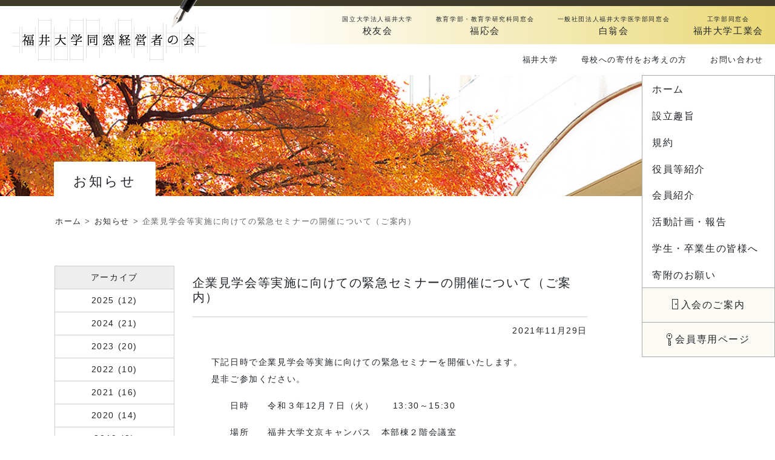

--- FILE ---
content_type: text/html; charset=UTF-8
request_url: https://dkeiei.ad.u-fukui.ac.jp/topics/2640/
body_size: 22715
content:
<!DOCTYPE html>
<html lang="ja">
<head>
	<title>福井大学同窓経営者の会</title>
  <meta charset="UTF-8" />
  <meta name="viewport" content="width=device-width, initial-scale=1.0">
  <meta name="description" content="" />
  <link rel="shortcut icon" href="https://dkeiei.ad.u-fukui.ac.jp/wp/wp-content/themes/dkeiei/favicon.ico" />
  <link href="//maxcdn.bootstrapcdn.com/bootstrap/4.0.0/css/bootstrap.min.css" rel="stylesheet">
	<link href="//use.fontawesome.com/releases/v5.2.0/css/all.css" rel="stylesheet">
  <link href="https://dkeiei.ad.u-fukui.ac.jp/wp/wp-content/themes/dkeiei/style.css?1746146980" rel="stylesheet" />

  <!-- Global site tag (gtag.js) - Google Analytics -->
  <script async src=""https://www.googletagmanager.com/gtag/js?id=G-1EZ64VYBMF""></script>
  <script>
    window.dataLayer = window.dataLayer || [];
    function gtag(){dataLayer.push(arguments);}
    gtag('js', new Date());
    gtag('config', 'G-1EZ64VYBMF');
  </script>

  <script async src="https://www.googletagmanager.com/gtag/js?id=UA-52120959-9"></script>
  <script>
    window.dataLayer = window.dataLayer || [];
    function gtag(){dataLayer.push(arguments);}
    gtag('js', new Date());
    gtag('config', 'UA-52120959-9');
  </script>
  <title>企業見学会等実施に向けての緊急セミナーの開催について（ご案内） &#8211; 福井大学同窓経営者の会</title>
<meta name='robots' content='max-image-preview:large' />
<link rel='dns-prefetch' href='//s.w.org' />
<link rel='stylesheet' id='wp-block-library-css'  href='https://dkeiei.ad.u-fukui.ac.jp/wp/wp-includes/css/dist/block-library/style.min.css?ver=ae3734760093b2251f9e2a79dadbb152' type='text/css' media='all' />
<style id='global-styles-inline-css' type='text/css'>
body{--wp--preset--color--black: #000000;--wp--preset--color--cyan-bluish-gray: #abb8c3;--wp--preset--color--white: #ffffff;--wp--preset--color--pale-pink: #f78da7;--wp--preset--color--vivid-red: #cf2e2e;--wp--preset--color--luminous-vivid-orange: #ff6900;--wp--preset--color--luminous-vivid-amber: #fcb900;--wp--preset--color--light-green-cyan: #7bdcb5;--wp--preset--color--vivid-green-cyan: #00d084;--wp--preset--color--pale-cyan-blue: #8ed1fc;--wp--preset--color--vivid-cyan-blue: #0693e3;--wp--preset--color--vivid-purple: #9b51e0;--wp--preset--gradient--vivid-cyan-blue-to-vivid-purple: linear-gradient(135deg,rgba(6,147,227,1) 0%,rgb(155,81,224) 100%);--wp--preset--gradient--light-green-cyan-to-vivid-green-cyan: linear-gradient(135deg,rgb(122,220,180) 0%,rgb(0,208,130) 100%);--wp--preset--gradient--luminous-vivid-amber-to-luminous-vivid-orange: linear-gradient(135deg,rgba(252,185,0,1) 0%,rgba(255,105,0,1) 100%);--wp--preset--gradient--luminous-vivid-orange-to-vivid-red: linear-gradient(135deg,rgba(255,105,0,1) 0%,rgb(207,46,46) 100%);--wp--preset--gradient--very-light-gray-to-cyan-bluish-gray: linear-gradient(135deg,rgb(238,238,238) 0%,rgb(169,184,195) 100%);--wp--preset--gradient--cool-to-warm-spectrum: linear-gradient(135deg,rgb(74,234,220) 0%,rgb(151,120,209) 20%,rgb(207,42,186) 40%,rgb(238,44,130) 60%,rgb(251,105,98) 80%,rgb(254,248,76) 100%);--wp--preset--gradient--blush-light-purple: linear-gradient(135deg,rgb(255,206,236) 0%,rgb(152,150,240) 100%);--wp--preset--gradient--blush-bordeaux: linear-gradient(135deg,rgb(254,205,165) 0%,rgb(254,45,45) 50%,rgb(107,0,62) 100%);--wp--preset--gradient--luminous-dusk: linear-gradient(135deg,rgb(255,203,112) 0%,rgb(199,81,192) 50%,rgb(65,88,208) 100%);--wp--preset--gradient--pale-ocean: linear-gradient(135deg,rgb(255,245,203) 0%,rgb(182,227,212) 50%,rgb(51,167,181) 100%);--wp--preset--gradient--electric-grass: linear-gradient(135deg,rgb(202,248,128) 0%,rgb(113,206,126) 100%);--wp--preset--gradient--midnight: linear-gradient(135deg,rgb(2,3,129) 0%,rgb(40,116,252) 100%);--wp--preset--duotone--dark-grayscale: url('#wp-duotone-dark-grayscale');--wp--preset--duotone--grayscale: url('#wp-duotone-grayscale');--wp--preset--duotone--purple-yellow: url('#wp-duotone-purple-yellow');--wp--preset--duotone--blue-red: url('#wp-duotone-blue-red');--wp--preset--duotone--midnight: url('#wp-duotone-midnight');--wp--preset--duotone--magenta-yellow: url('#wp-duotone-magenta-yellow');--wp--preset--duotone--purple-green: url('#wp-duotone-purple-green');--wp--preset--duotone--blue-orange: url('#wp-duotone-blue-orange');--wp--preset--font-size--small: 13px;--wp--preset--font-size--medium: 20px;--wp--preset--font-size--large: 36px;--wp--preset--font-size--x-large: 42px;}.has-black-color{color: var(--wp--preset--color--black) !important;}.has-cyan-bluish-gray-color{color: var(--wp--preset--color--cyan-bluish-gray) !important;}.has-white-color{color: var(--wp--preset--color--white) !important;}.has-pale-pink-color{color: var(--wp--preset--color--pale-pink) !important;}.has-vivid-red-color{color: var(--wp--preset--color--vivid-red) !important;}.has-luminous-vivid-orange-color{color: var(--wp--preset--color--luminous-vivid-orange) !important;}.has-luminous-vivid-amber-color{color: var(--wp--preset--color--luminous-vivid-amber) !important;}.has-light-green-cyan-color{color: var(--wp--preset--color--light-green-cyan) !important;}.has-vivid-green-cyan-color{color: var(--wp--preset--color--vivid-green-cyan) !important;}.has-pale-cyan-blue-color{color: var(--wp--preset--color--pale-cyan-blue) !important;}.has-vivid-cyan-blue-color{color: var(--wp--preset--color--vivid-cyan-blue) !important;}.has-vivid-purple-color{color: var(--wp--preset--color--vivid-purple) !important;}.has-black-background-color{background-color: var(--wp--preset--color--black) !important;}.has-cyan-bluish-gray-background-color{background-color: var(--wp--preset--color--cyan-bluish-gray) !important;}.has-white-background-color{background-color: var(--wp--preset--color--white) !important;}.has-pale-pink-background-color{background-color: var(--wp--preset--color--pale-pink) !important;}.has-vivid-red-background-color{background-color: var(--wp--preset--color--vivid-red) !important;}.has-luminous-vivid-orange-background-color{background-color: var(--wp--preset--color--luminous-vivid-orange) !important;}.has-luminous-vivid-amber-background-color{background-color: var(--wp--preset--color--luminous-vivid-amber) !important;}.has-light-green-cyan-background-color{background-color: var(--wp--preset--color--light-green-cyan) !important;}.has-vivid-green-cyan-background-color{background-color: var(--wp--preset--color--vivid-green-cyan) !important;}.has-pale-cyan-blue-background-color{background-color: var(--wp--preset--color--pale-cyan-blue) !important;}.has-vivid-cyan-blue-background-color{background-color: var(--wp--preset--color--vivid-cyan-blue) !important;}.has-vivid-purple-background-color{background-color: var(--wp--preset--color--vivid-purple) !important;}.has-black-border-color{border-color: var(--wp--preset--color--black) !important;}.has-cyan-bluish-gray-border-color{border-color: var(--wp--preset--color--cyan-bluish-gray) !important;}.has-white-border-color{border-color: var(--wp--preset--color--white) !important;}.has-pale-pink-border-color{border-color: var(--wp--preset--color--pale-pink) !important;}.has-vivid-red-border-color{border-color: var(--wp--preset--color--vivid-red) !important;}.has-luminous-vivid-orange-border-color{border-color: var(--wp--preset--color--luminous-vivid-orange) !important;}.has-luminous-vivid-amber-border-color{border-color: var(--wp--preset--color--luminous-vivid-amber) !important;}.has-light-green-cyan-border-color{border-color: var(--wp--preset--color--light-green-cyan) !important;}.has-vivid-green-cyan-border-color{border-color: var(--wp--preset--color--vivid-green-cyan) !important;}.has-pale-cyan-blue-border-color{border-color: var(--wp--preset--color--pale-cyan-blue) !important;}.has-vivid-cyan-blue-border-color{border-color: var(--wp--preset--color--vivid-cyan-blue) !important;}.has-vivid-purple-border-color{border-color: var(--wp--preset--color--vivid-purple) !important;}.has-vivid-cyan-blue-to-vivid-purple-gradient-background{background: var(--wp--preset--gradient--vivid-cyan-blue-to-vivid-purple) !important;}.has-light-green-cyan-to-vivid-green-cyan-gradient-background{background: var(--wp--preset--gradient--light-green-cyan-to-vivid-green-cyan) !important;}.has-luminous-vivid-amber-to-luminous-vivid-orange-gradient-background{background: var(--wp--preset--gradient--luminous-vivid-amber-to-luminous-vivid-orange) !important;}.has-luminous-vivid-orange-to-vivid-red-gradient-background{background: var(--wp--preset--gradient--luminous-vivid-orange-to-vivid-red) !important;}.has-very-light-gray-to-cyan-bluish-gray-gradient-background{background: var(--wp--preset--gradient--very-light-gray-to-cyan-bluish-gray) !important;}.has-cool-to-warm-spectrum-gradient-background{background: var(--wp--preset--gradient--cool-to-warm-spectrum) !important;}.has-blush-light-purple-gradient-background{background: var(--wp--preset--gradient--blush-light-purple) !important;}.has-blush-bordeaux-gradient-background{background: var(--wp--preset--gradient--blush-bordeaux) !important;}.has-luminous-dusk-gradient-background{background: var(--wp--preset--gradient--luminous-dusk) !important;}.has-pale-ocean-gradient-background{background: var(--wp--preset--gradient--pale-ocean) !important;}.has-electric-grass-gradient-background{background: var(--wp--preset--gradient--electric-grass) !important;}.has-midnight-gradient-background{background: var(--wp--preset--gradient--midnight) !important;}.has-small-font-size{font-size: var(--wp--preset--font-size--small) !important;}.has-medium-font-size{font-size: var(--wp--preset--font-size--medium) !important;}.has-large-font-size{font-size: var(--wp--preset--font-size--large) !important;}.has-x-large-font-size{font-size: var(--wp--preset--font-size--x-large) !important;}
</style>
<link rel="canonical" href="https://dkeiei.ad.u-fukui.ac.jp/topics/2640/" />
</head>
<body data-rsssl=1 class="post-template-default single single-post postid-2640 single-format-standard chrome">
	<div id="wrapper">
	  <header>

	    <div class="row site-logo-top">
	      <div class="col-lg-4">
	        <div class="site-logo">
		        <div class="site-logo-img">
		          <a href="https://dkeiei.ad.u-fukui.ac.jp/"><img src="https://dkeiei.ad.u-fukui.ac.jp/wp/wp-content/themes/dkeiei/img/logo.png" alt="福井大学同窓経営者の会" /></a>
					    <div class="pen">
					      <img src="https://dkeiei.ad.u-fukui.ac.jp/wp/wp-content/themes/dkeiei/img/pen.png" alt="" />
					    </div>
		        </div>
	        </div>
	      </div><!-- /.col-md-4 -->
	      <div class="col-lg-8">

	        <div class="hd-nav01 s-nav">
	          <ul class="nav nav-fill">
			        <li class="nav-item">
			          <a class="nav-link" href="https://u-fukui-koyukai.com/" target="_blank"><small>国立大学法人福井大学</small><br />校友会</a>
			        </li>
			        <li class="nav-item">
			          <a class="nav-link" href="https://hukuoukai2020.jimdofree.com/" target="_blank"><small>教育学部・教育学研究科同窓会</small><br />福応会</a>
			        </li>
			        <li class="nav-item">
			          <a class="nav-link" href="https://sites.google.com/view/hakuoukai/home" target="_blank"><small>一般社団法人福井大学医学部同窓会</small><br />白翁会</a>
			        </li>
			        <li class="nav-item">
			          <a class="nav-link" href="https://www.u-fukui-kogyokai.com/" target="_blank"><small>工学部同窓会</small><br />福井大学工業会</a>
			        </li>
	          </ul>
	        </div><!-- /.hd-nav01 -->

	        <div class="hd-nav01 l-nav">
	          <ul class="nav justify-content-end">
			        <li class="nav-item">
			          <a class="nav-link" href="https://u-fukui-koyukai.com/" target="_blank"><small>国立大学法人福井大学</small><br /><span class="kai">校友会</span></a>
			        </li>
			        <li class="nav-item">
			          <a class="nav-link" href="https://hukuoukai2020.jimdofree.com/" target="_blank"><small>教育学部・教育学研究科同窓会</small><br /><span class="kai">福応会</span></a>
			        </li>
			        <li class="nav-item">
			          <a class="nav-link" href="https://sites.google.com/view/hakuoukai/home" target="_blank"><small>一般社団法人福井大学医学部同窓会</small><br /><span class="kai">白翁会</span></a>
			        </li>
			        <li class="nav-item">
			          <a class="nav-link" href="https://www.u-fukui-kogyokai.com/" target="_blank"><small>工学部同窓会</small><br /><span class="kai">福井大学工業会</span></a>
			        </li>
	          </ul>
	        </div><!-- /.hd-nav01 -->

          <div class="hd-nav02 s-nav">
	          <ul class="nav nav-fill">
	            <li class="nav-item">
	              <a class="nav-link" href="https://www.u-fukui.ac.jp/" target="_blank">福井大学</a>
	            </li>
	            <li class="nav-item">
	              <a class="nav-link" href="https://www.u-fukui.ac.jp/kifu/" target="_blank">母校への寄付をお考えの方</a>
	            </li>
	            <li class="nav-item">
	              <a class="nav-link" href="https://dkeiei.ad.u-fukui.ac.jp/contact/">お問い合わせ</a>
	            </li>
	          </ul>
	        </div><!-- /.hd-nav02 -->

	        <div class="hd-nav02 l-nav">
	          <ul class="nav justify-content-end">
	            <li class="nav-item">
	              <a class="nav-link" href="https://www.u-fukui.ac.jp/" target="_blank">福井大学</a>
	            </li>
	            <li class="nav-item">
	              <a class="nav-link" href="https://www.u-fukui.ac.jp/kifu/" target="_blank">母校への寄付をお考えの方</a>
	            </li>
	            <li class="nav-item">
	              <a class="nav-link" href="https://dkeiei.ad.u-fukui.ac.jp/contact/">お問い合わせ</a>
	            </li>
	          </ul>
	        </div><!-- /.hd-nav02 -->

	      </div><!-- /.col-md-8 -->
	    </div><!-- /.row -->

	    <div class="site-logo-s">
	      <a href="https://dkeiei.ad.u-fukui.ac.jp/"><img src="https://dkeiei.ad.u-fukui.ac.jp/wp/wp-content/themes/dkeiei/img/logo.png" alt="福井大学同窓経営者の会" /></a>
	    </div>

	    <div class="main-nav">
	      <nav class="navbar navbar-expand-md navbar-light">
	        <button class="navbar-toggler" type="button" data-toggle="collapse" data-target="#navbarNav" aria-controls="navbarNav" aria-expanded="false" aria-label="Toggle navigation">
	          <span class="navbar-toggler-icon"></span>
	        </button>
	        <div class="collapse navbar-collapse deco" id="navbarNav">
	          <ul class="nav flex-column">
	            <li class="nav-item "><a class="nav-link" href="https://dkeiei.ad.u-fukui.ac.jp/">ホーム</a></li>
	            <li class="nav-item "><a class="nav-link" href="https://dkeiei.ad.u-fukui.ac.jp/effect/">設立趣旨</a></li>
	            <li class="nav-item "><a class="nav-link" href="https://dkeiei.ad.u-fukui.ac.jp/contract/">規約</a></li>
	            <li class="nav-item "><a class="nav-link" href="https://dkeiei.ad.u-fukui.ac.jp/officer/">役員等紹介</a></li>
	            <li class="nav-item "><a class="nav-link" href="https://dkeiei.ad.u-fukui.ac.jp/members/">会員紹介</a></li>
	            <li class="nav-item "><a class="nav-link" href="https://dkeiei.ad.u-fukui.ac.jp/activity/">活動計画・報告</a></li>
	            <li class="nav-item "><a class="nav-link" href="https://dkeiei.ad.u-fukui.ac.jp/students/">学生・卒業生の皆様へ</a></li>
	            <li class="nav-item "><a class="nav-link" href="https://dkeiei.ad.u-fukui.ac.jp/kihu/">寄附のお願い</a></li>
	            <li class="nav-item enrollment" id=""><a class="nav-link deco" href="https://dkeiei.ad.u-fukui.ac.jp/membership/"><img src="https://dkeiei.ad.u-fukui.ac.jp/wp/wp-content/themes/dkeiei/img/door-icon.png" alt="入会のご案内" />入会のご案内</a></li>
	            <li class="nav-item member-only-box" id=""><a class="nav-link deco" href="https://dkeiei.ad.u-fukui.ac.jp/members-only/"><img src="https://dkeiei.ad.u-fukui.ac.jp/wp/wp-content/themes/dkeiei/img/key-icon.png" alt="会員専用ページ" />会員専用ページ</a></li>
	          </ul>
	        </div>
	      </nav>
	    </div><!-- /.main-nav -->
					  <div class="pagetitle">
		    <div class="container">
		      <h1>
		        <span class="title-h1-inner">
									        お知らせ
		        		        </span>
		      </h1>
		    </div><!-- /.container -->
		  </div><!-- /.pagetitle -->
		  	  </header>
<div class="site-body">
  <div class="container font-blue">
    <div class="breadcrumbs">
      <!-- Breadcrumb NavXT 7.1.0 -->
<span property="itemListElement" typeof="ListItem"><a property="item" typeof="WebPage" title="福井大学同窓経営者の会へ移動" href="https://dkeiei.ad.u-fukui.ac.jp" class="home"><span property="name">ホーム</span></a><meta property="position" content="1"></span> &gt; <span property="itemListElement" typeof="ListItem"><a property="item" typeof="WebPage" title="お知らせのカテゴリーアーカイブへ移動" href="https://dkeiei.ad.u-fukui.ac.jp/category/topics/" class="taxonomy category"><span property="name">お知らせ</span></a><meta property="position" content="2"></span> &gt; <span property="itemListElement" typeof="ListItem"><span property="name">企業見学会等実施に向けての緊急セミナーの開催について（ご案内）</span><meta property="position" content="3"></span>	  </div><!-- /.breadcrumbs -->
    <div class="d-flex">
      <div class="site-body-side col-md-3">
        <li class="li-year-list">
アーカイブ
	<ul>
	  	<li><a href='https://dkeiei.ad.u-fukui.ac.jp/date/2025/'>2025</a>&nbsp;(12)</li>
	<li><a href='https://dkeiei.ad.u-fukui.ac.jp/date/2024/'>2024</a>&nbsp;(21)</li>
	<li><a href='https://dkeiei.ad.u-fukui.ac.jp/date/2023/'>2023</a>&nbsp;(20)</li>
	<li><a href='https://dkeiei.ad.u-fukui.ac.jp/date/2022/'>2022</a>&nbsp;(10)</li>
	<li><a href='https://dkeiei.ad.u-fukui.ac.jp/date/2021/'>2021</a>&nbsp;(16)</li>
	<li><a href='https://dkeiei.ad.u-fukui.ac.jp/date/2020/'>2020</a>&nbsp;(14)</li>
	<li><a href='https://dkeiei.ad.u-fukui.ac.jp/date/2019/'>2019</a>&nbsp;(8)</li>
	<li><a href='https://dkeiei.ad.u-fukui.ac.jp/date/2018/'>2018</a>&nbsp;(4)</li>
	</ul>
</li>
      </div><!-- /.site-body-side -->
      <div class="site-body-main col-md-9">
          <h2>企業見学会等実施に向けての緊急セミナーの開催について（ご案内）</h2>
          <p class="post_time text-right">2021年11月29日</p>
                      <p>　　下記日時で企業見学会等実施に向けての緊急セミナーを開催いたします。<br />
　　是非ご参加ください。</p>
<p style="text-align: left;">　　　　日時　　令和３年12月７日（火）　　13:30～15:30　</p>
<p style="text-align: left;">　　　　場所　　福井大学文京キャンパス　本部棟２階会議室</p>
<p style="text-align: left;">　　　　対象　　会員の方（採用担当責任者の方でも結構です。）　</p>
<p><a href="https://dkeiei.ad.u-fukui.ac.jp/wp/wp-content/uploads/f20043f3a56edc2773a42ec4e983a24e.pdf">同窓経営者の会緊急セミナー　チラシ</a></p>
<p style="text-align: left;">＊参加ご希望の方＊<br />
申込み：メールでお送りしました連絡票を事務局宛にメールでお申込みください。<br />
締　切：１１月末日　　　　　<br />
　　　　　　　　　　　　　　　　　　　　　　　　　　　　　　　</p>
<p>&nbsp;</p>                  <div class="post-navigation">
									    <!-- 前の記事がある場合にリンクを表示 -->
				    <div class="prev">&laquo; <a href="https://dkeiei.ad.u-fukui.ac.jp/topics/2478/" rel="prev">前の記事へ</a></div>
										<span class="mx-auto">| 2021年11月29日 |</sapn><!-- 投稿の日付を表示 -->
											<!-- 次の記事がある場合にリンクを表示 -->
				    <div class="next"><a href="https://dkeiei.ad.u-fukui.ac.jp/topics/2745/" rel="next">次の記事へ</a> &raquo;</div>
									</div><!-- /.post-navigation -->
      </div><!-- /.site-body-main -->
    </div><!-- /.row -->
  </div><!-- /.container -->
</div><!-- /.site-body -->
	  <footer>
	    <div class="ft-catch">
	      <img src="https://dkeiei.ad.u-fukui.ac.jp/wp/wp-content/themes/dkeiei/img/ft-logo.jpg" alt="">
	    </div><!-- ./ft-catch -->
	    <div class="container ft-logo">
	      <h3><a href="https://dkeiei.ad.u-fukui.ac.jp/"><img src="https://dkeiei.ad.u-fukui.ac.jp/wp/wp-content/themes/dkeiei/img/logo.png" alt="福井大学同窓経営者の会"></a></h3>
	      <p class="ft-address">福井大学同窓経営者の会事務局<br />
	        〒910-8507 福井県福井市文京3-9-1　<span class="tel-pc">TEL：0776-27-8676</span><span class="tel-mobile">TEL：<a href="tel:0776-27-8676">0776-27-8676</a></span>／FAX: 0776-27-8518<br />
	        Email: dkeiei@ad.u-fukui.ac.jp</p>
	        <a href="#" id="page-top"><img src="https://dkeiei.ad.u-fukui.ac.jp/wp/wp-content/themes/dkeiei/img/pagetop.jpg" alt="ページのトップへ戻る"></a>
	    </div><!-- ./container -->
	    <div id="ft-bottom">
	      <p id="fb-copy"><small>Copyright &copy; 2026 福井大学同窓経営者の会. All Rights Reserved.</small></p>
	    </div>
	  </footer>
  </div><!-- /#wrapper -->
<!--[if lt IE 9]>
//IE8以下のHTML5とレスポンシブ対応
<script src="//oss.maxcdn.com/libs/html5shiv/3.7.0/html5shiv.js" type="text/javascript"></script>
<script src="//oss.maxcdn.com/libs/respond.js/1.4.2/respond.min.js" type="text/javascript"></script>
<![endif]-->
<script src="//code.jquery.com/jquery-3.2.1.min.js"></script>
<script src="//maxcdn.bootstrapcdn.com/bootstrap/4.0.0/js/bootstrap.min.js"></script>
<script>
$(function() {
    var topBtn = $('#page-top');    
    topBtn.hide();
    //スクロールが100に達したらボタン表示
    $(window).scroll(function () {
        if ($(this).scrollTop() > 100) {
            topBtn.fadeIn();
        } else {
            topBtn.fadeOut();
        }
    });
    //スクロールしてトップ
    topBtn.click(function () {
        $('body,html').animate({
            scrollTop: 0
        }, 500);
        return false;
    });
    
  jQuery(document).ready(function(){
    // クリックして開閉
    jQuery('.op-btn').click(function(){
      jQuery(this).next('.op-cont').slideToggle('fast');
      jQuery(this).toggleClass('active');
    });
  });
});
</script>
</body>
</html>

--- FILE ---
content_type: text/css
request_url: https://dkeiei.ad.u-fukui.ac.jp/wp/wp-content/themes/dkeiei/style.css?1746146980
body_size: 23243
content:
/*
Theme Name: 福井大学同窓経営者の会
*/
  
/* =============================================================================
  Elements
   
  ========================================================================== */

@font-face {
  font-family: YuGothicM;
  src: local("Yu Gothic Medium");
}

body {
  font-size: 15px;
  letter-spacing: 0.1rem;
}

#wrapper {
  width:100%;
  overflow:hidden;
}

.site-body {
	padding-right: 220px;
}

.pagetitle {
	padding-right: 15%;
}

img {
  max-width: 100%;
  height: auto;
}

.news-title a {
  text-decoration: none;
}

.news-title a:hover {
  text-decoration: underline;
}

a.nav-link:hover {
  opacity:0.8;
  background: none;
}

a:hover img{
  opacity:0.8;
  filter:alpha(opacity=80);
  -ms-filter: “alpha( opacity=80 )”;
  transition: .5s;
}

a:hover {
	color: #212529;
  opacity:0.8;
  filter:alpha(opacity=80);
  -ms-filter: “alpha( opacity=80 )”;
  transition: .5s;
}

.container {
  height: auto;
  overflow: hidden;
  max-width: 940px;
}

.home .site-body .container {
  min-height: 600px;
}

.home .site-body {
  padding-top: 60px;
}

h2 {
  font-size: 20px;
  padding-bottom: 1.2rem;
  border-bottom: solid 1px #ccc;
  margin-bottom: 1rem;
  margin-top: 3rem;
}

h3 {
  font-size: 1.1rem;
  margin-top: 2rem;
  margin-bottom: 1rem;
}

h4 {
  font-size: 15px;
  padding: 0.7em;
  background: #efefef;/*背景色*/
  border-left: solid 5px #666;/*左線（実線 太さ 色）*/
  margin-top: 1.5rem;
  margin-bottom: 1rem;
}

h5 {
  margin-top: 1.5rem;
  font-size: 15px;
  padding: .5rem;
  border-bottom: double 4px #999;
  margin-bottom: 1rem;
}

h6 {
  margin-top: 1.5rem;
  font-size: 15px;
  margin-bottom: 1rem;
  color: #999;
  font-weight: bold;
}

.table-gray th {
  background: #f0f0f0;
}

.table-striped tbody tr:nth-of-type(odd) {
  background-color: rgb(240, 240, 240);
}

ul li a {
	color: #212529;
}

a[href$=".pdf"]::after {
	font-family: "Font Awesome 5 Free";
	content: "PDF\f1c1";
	color: #fff;
	margin-left: .3rem;
	padding: .2rem .3rem;
	background: #005B96;
	border-radius: 2px;
	font-size: 10px;
	vertical-align: 1px;
}

.btn {
	background: #005B96;
	padding: .2rem .75rem;
}

.btn a {
	color: #fff;
	font-size: 14px;
}

.btn a:hover {
	text-decoration: none;
}

.btn:hover {
  opacity:0.8;
  filter:alpha(opacity=80);
  -ms-filter: “alpha( opacity=80 )”;
  transition: .5s;
}

/* 下記のページではアイコン表示なし */
.members a[href$=".pdf"]::after,
.membership a[href$=".docx"]::after,
.membership a[href$=".pdf"]::after {
	display: none;
}

.single-post a[href$=".docx"]::after,
.single-post a[href$=".doc"]::after,
.single-post a[href$=".xlsx"]::after,
.single-post a[href$=".pdf"]::after {
	display: none;
}

a[href$=".docx"]::after,
a[href$=".doc"]::after {
	font-family: "Font Awesome 5 Free";
	content: "\f1c2";
	color: #fff;
	margin-left: .3rem;
	padding: .2rem .3rem;
	background: #005B96;
	border-radius: 2px;
	font-size: 10px;
	vertical-align: 1px;
}

a[href$=".xlsx"]::after {
	font-family: "Font Awesome 5 Free";
	content: "\f1c3";
	color: #fff;
	margin-left: .3rem;
	padding: .2rem .3rem;
	background: #005B96;
	border-radius: 2px;
	font-size: 10px;
	vertical-align: 1px;
}

.tel-mobile {
  display: none;
}

.overflow {
  overflow: hidden;
}

.alignleft {
  display: inline;
  float: left;
  margin-right: 1.5em;
  margin-bottom: 1.5em;
}

.alignright {
  display: inline;
  float: right;
  margin-left: 1.5em;
  margin-bottom: 1.5em;
}

.nowrap {
	white-space: nowrap;
}

.post_time {
	margin-top: -.5rem;
	margin-bottom: 1.5rem;
}

.scheduling {
	padding-left: 20px;
}

.scheduling li {
	list-style-type: none;
}

/* 画像配置 中央 */
img.aligncenter {
  display: block;
  margin: 1px auto;
}

/* キャプション配置 中央 */
.wp-caption-text {
	text-align: center;
}

/* テーブル */
.parent-pageid-132 table,
.parent-pageid-23 table {
	font-size: 13px;
  border: 1px solid #dee2e6;
  width: 100%;
  max-width: 100%;
  margin-bottom: 1rem;
  background-color: transparent;
}

.parent-pageid-132 table td,
.parent-pageid-132 table th,
.parent-pageid-23 table td,
.parent-pageid-23 table th {
	padding: .5rem .75rem;
	border: 1px solid #dee2e6;
}

.parent-pageid-132 table th:first-child,
.parent-pageid-23 table th:first-child {
	white-space: nowrap;
	text-align: right;
	background: #f7f7f7;
}

.parent-pageid-132 table tr:first-child,
.parent-pageid-23 table tr:first-child {
	border-bottom: none;
	text-align: center;
	background: #efefef;
}


/* =============================================================================
  子ページリンク
   
  ========================================================================== */
.child-pages  {
	padding-top: 2rem;
}

.child-pages ul {
	padding-left: 0;
}

.child-pages li {
	list-style-type: none;
  border: 1px solid #ccc;
  margin-bottom: 1rem;
}

.child-pages li a {
	display: block;
	color: #212529;
  padding: .7rem 1rem;
}

.child-pages li a:hover {
	text-decoration: none;
	background: #fff7c0;
	transition: .5s;
}

.past-record .child-pages {
  padding-top: 1rem;
}


/* =============================================================================
  パンくずリスト
   
  ========================================================================== */
.breadcrumbs {
	font-size: 13px;
	margin: 1rem;
	color: #666;
}

.breadcrumbs a {
	color: #212529;
}

/* =============================================================================
   カギ括弧
   
  ========================================================================== */

.deco {
  position: relative;
}

.deco-top {
  position: absolute;
  top: 0;
  left: 0; 
}

.deco-bottom {
  position: absolute;
  left: 0;
  bottom: 0;
  margin-bottom: -1px;
  margin-left: -1px;
}

.nav-item.enrollment .deco-top {
  margin-left: -1px;
  margin-top: -1px;
}

.nav-item.enrollment .deco-bottom {
  margin-bottom: -6px;
  margin-left: -1px;
}

.nav-item.member-only-box .deco-top {
  margin-left: -1px;
  margin-top: -1px;
}

.nav-item.member-only-box .deco-bottom {
  margin-bottom: -3px;
  margin-left: -1px;
}

.deco-top-news {
  position: absolute;
  top: 0;
  left: 0;
}

.deco-bottom-news {
  position: absolute;
  bottom: 0;
  left: 0;
}

.deco-topright-news {
  position: absolute;
  top: 0;
  right: 0;
}

.deco-bottomright-news {
  position: absolute;
  bottom: 0;
  right: 0;
}

.deco-top-news {
  position: absolute;
  top: 0;
  left: 0;
}

/* =============================================================================
   Header
   
  ========================================================================== */
header {
	padding-bottom: 1rem;
	border-top: solid 10px #3e3c28;
}

.hd-nav01,
.hd-nav02 {
  font-size: 13px;
}

.navbar {
  padding: 0; 
}

ul.navbar-nav {
  width: 100%;
}

a.nav-link {
  color: #212529 !important;
  text-align: center;
}

.site-logo {
  padding: 20px;
}

.navbar-toggler {
  width: 100%;
  margin: 0 .5em .5em;
}

.hd-nav01 a.nav-link:hover {
  opacity:0.8;
  filter:alpha(opacity=80);
  -ms-filter: “alpha( opacity=80 )”;
  transition: .2s;
}

.hd-nav02 a.nav-link:hover {
  opacity:0.8;
  filter:alpha(opacity=80);
  -ms-filter: “alpha( opacity=80 )”;
  transition: .2s;
  background: none;
}

#navbarNav ul li a.nav-link:hover {
  opacity:1;
  filter:alpha(opacity=100);
  -ms-filter: “alpha( opacity=100 )”;
  transition: .2s;
  background: #fff7c0;
}

.hd-nav01 a.nav-link {
  padding: .3rem;
}

.hd-nav02 a.nav-link {
  padding: .5rem;
}

#navbarNav ul {
  border: 1px #aaa solid;
}

#navbarNav ul li a.nav-link{
  text-align: left;
	padding: .7rem 1rem .6rem;
  font-size: 105%;
}

#navbarNav ul li.enrollment {
  border-top: 1px #aaa solid;
}

#navbarNav ul li.enrollment {
  border-bottom: 1px #aaa solid;
}

#navbarNav ul li.member-only-box,
#navbarNav ul li.enrollment {
  background: #fbfaf4;
}

#navbarNav ul li.member-only-box a.nav-link,
#navbarNav ul li.enrollment a.nav-link {
  text-align: center;
  padding: 1rem 1.5rem;
}

#navbarNav ul li.enrollment a.nav-link img {
  padding-bottom: 5px;
  padding-right: 5px;
}

#navbarNav ul li.member-only-box a.nav-link img {
  padding-bottom: 2px;
  padding-right: 5px;
}

.main-nav .nav-item {
  background-color: #fff;
}

#navbarNav ul li.current {
  opacity:1;
  filter:alpha(opacity=100);
  -ms-filter: “alpha( opacity=100 )”;
  background: #fff7c0;
}

.navbar-light .navbar-toggler {
  border-color: #ccc;
}

.home-main {
	margin-right: 220px;
}

.home-main img {
  width: 100%;
  height: 400px;
  object-fit: cover;
}

.pen {
	max-width: 70px;
	position: absolute;
	top: -70px;
	right: 0;
	z-index: 999;
}

.kai {
	font-size: 15px;
}

/* =============================================================================
   Body
   
  ========================================================================== */

.home .site-body .container {
  min-height: inherit;
}


/* =============================================================================
   Sidebar
   
  ========================================================================== */

/* =============================================================================
   News
   
  ========================================================================== */
.post-navigation {
  overflow: hidden;
  padding: 12px 0;
  text-align: center;
  padding-top: 2rem;
  font-size: 14px;
  color: #212529;
  width: 100%;
}

.post-navigation a {
  color: #212529;
}
 
.prev,
.next {
  display: inline-block;
	color: #212529;
}

.page-numbers {
	padding: .3rem .5rem;
	color: #212529;
}

.page-numbers.current {
	color: #212529;
	background: #eee;
}
  

/* =============================================================================
   Footer
   
  ========================================================================== */

footer h3 a {
	color: #212529;
}

footer h3 a:hover {
	text-decoration: none;
}

footer {
  text-align: center;
  padding-bottom: 200px; 
  margin-top: 50px;
}

#ft-bottom {
  border-top: 1px solid #ccc;
  height: 80px;
  padding-top: 50px;
  margin-top: 40px;
}

.home h3 {
  font-size: 1.3rem;
  padding: 1.5rem;
  letter-spacing: 0.2rem;
}

.ft-catch {
  max-height: 300px;
  background: url(img/ft-catch-effect01.jpg) center center no-repeat;
  background-size: cover;
}

.effect .ft-catch {
  max-height: 300px;
	background: url(img/ft-catch-effect01.jpg) center center no-repeat;
  background-size: cover;
}

.ft-catch img {
  margin-top: 250px;
}

.ft-address {
  font-size: .9rem;
  line-height: 1.8rem;
  margin-bottom: 30px;
}

#page-top {
  padding: 20px 0 25px;
}

.container.ft-logo {
  margin-top: 100px;
}


/* =============================================================================
   Home
   
  ========================================================================== */

.home .news-list {
  padding-left: 0;
  font-size: 14px;
}

.home .news-list li {
  list-style-type: none;
}

.home .news-list li:nth-child(odd) {
  background: #F8F2D5;
}

.news .news-list,
.archive .news-list {
	padding-left: 0;
}

.news .news-list li,
.archive .news-list li {
  list-style-type: none;
  border-bottom: #ccc solid 1px;
  padding: .7rem
}

.news .news-list li .post-date,
.archive .news-list li .post-date {
  padding-right: 1rem;
}

.news .breadcrumbs,
.archive .breadcrumbs,
.single .breadcrumbs {
	padding-bottom: 3rem;
}

.single h2 {
  padding-top: 1rem;
}

.single .site-body-main > *:first-child {
  margin-top: 0;
}

.site-body-side,
.site-body-main {
	font-size: 14px;
}

.home .news-list li:last-child {
  position: relative;
  z-index: 0;
}

.home .news-list li .row {
  padding: .8rem;
}

.home .news-list li.newslist a {
  color: #212529;
  display: block;
  padding: .7rem 0;
}

.news-list-inner {
  max-width: 940px;
  margin: 0 auto;
}

.home .news-list li.newslist {
  text-align: center;
  font-size: 13px; 
  background: #e4d072;
}

.newslist a:hover {
  opacity:0.8;
  text-decoration: none;
}

.li-year-list {
	border: solid 1px #ccc;
	text-align: center;
	list-style-type: none;
	padding-top: .5rem;
	background: #eee;
}

.li-year-list ul {
	padding-left: 0;
	margin-bottom: 0;
}

.li-year-list ul li {
	padding: .5rem;
	border-top: solid 1px #ccc;
	text-align: center;
	list-style-type: none;
	background: #fff;
	color: #212529;
}

.li-year-list ul li:first-child {
	margin-top: .5rem;
}

.home-news h1 {
  color: #212529;
  font-size: 1.3rem;
  letter-spacing: 0.2rem;
  padding-bottom: 1rem;
}

/* =============================================================================
   バナー
   
  ========================================================================== */

.banner {
  padding-top: 40px;
  position: relative;
  z-index: 1;
}

.banner a {
  position: relative;
  width: 100%;
  height: 94px;
  display: block;
  overflow: hidden;
}

.banner a img {
  max-width: 300px;
  position: absolute;
  top: 0;
  left: 0;
  right: 0;
  bottom: 0;
  margin: auto;
}

.banner-img {
  padding: 15px 14px;
  text-align: center;
}


/* =============================================================================
   固定ページ
   
  ========================================================================== */

header h1 {
  color: #212529;
  font-size: 1.4rem;
  letter-spacing: 0.2rem;
  padding-top: 2rem;
  padding-bottom: 2rem;
}

.pagetitle {
	position: relative;
	height: 200px;
  background: url('img/top-bg01.jpg') center center;
  background-size: cover;
}

.effect .pagetitle {
  background: url('img/top-bg01.jpg') center center;
  background-size: cover;
}

.contract .pagetitle {
  background: url('img/top-bg03.jpg') center center;
  background-size: cover;
}

.officer .pagetitle {
  background: url('img/top-bg10.jpg') center center;
  background-size: cover;
}

.single-member .pagetitle,
.members .pagetitle {
  background: url('img/top-bg05.jpg') center center;
  background-size: cover;
}

.parent-pageid-132 .pagetitle,
.parent-pageid-23 .pagetitle,
.activity .pagetitle {
  background: url('img/top-bg02.jpg') center center;
  background-size: cover;
}

.kihu .pagetitle {
  background: url('img/top-bg07.jpg') center center;
  background-size: cover;
}

.newsletter .pagetitle {
  background: url('img/top-bg06.jpg') center center;
  background-size: cover;
}

.membership .pagetitle {
  background: url('img/top-bg09.jpg') center center;
  background-size: cover;
}

.parent-pageid-30 .pagetitle,
.members-only .pagetitle {
  background: url('img/top-bg08.jpg') center center;
  background-size: cover;
}

.students .pagetitle {
  background: url('img/top-bg-students.jpg') center center;
  background-size: cover;
}

.pagetitle h1 {
	position: absolute;
	bottom: -1px;
	padding: 1.2rem 2rem .8rem;
	background: #fff;
	margin-bottom: 0;
	border-radius: 3px 3px 0 0;
}

.site-logo {
  display: none;
}

.site-logo-img {
  position: relative;
  display: inline;
}


.site-logo-s {
  display: block;
  text-align: center;
  padding: 1rem;
}

.l-nav {
  display: none;
}

.s-nav {
  display: block;
}

.hd-nav01.s-nav {
  background-image: linear-gradient(-90deg, #EAD876, #FFFFFF);
}

.hd-nav02.s-nav {
  border-bottom: 1px #ccc solid;
}

.site-body-main {
  min-height: 400px;
}

.site-body-main p {
  line-height: 1.8rem;
}

.page-template-default.page header .container,
.archive header .container,
.single header .container {
  margin-right: auto;
  margin-left: auto;
}


/* =============================================================================
   activity
   
  ========================================================================== */
.parent-pageid-23 table,
.activity table {
	font-size: 13px;
}

.parent-pageid-23 table thead th,
.activity table thead th {
	border-bottom: none;
	text-align: center;
	background: #efefef;
}

.parent-pageid-23 .table td,
.parent-pageid-23 .table th,
.activity .table td,
.activity .table th {
	padding: .5rem .75rem;
}

.parent-pageid-23 table th:first-child,
.activity table th:first-child {
	white-space: nowrap;
	text-align: right;
	background: #f7f7f7;
}

.activity .child-pages ul {
	padding-top: 1rem;
}


/* =============================================================================
   member
   
  ========================================================================== */
.table.member-list tr th {
  width: 15%;
}

.table.member-list tr th:nth-child(2) {
  width: 20%;
}

.table.member-list tr th:last-child {
  width: 65%;
}

.table.member-list tr td {
  white-space: nowrap;
}

.table.member-list td th:nth-child(2) {
  white-space: nowrap;
}

.table.member-list th,
.table.member-list td {
  padding-right: 1.5rem;
  padding-left: 1.5rem;
}

.member-list tr:nth-child(even) {
  background-color: rgb(240, 240, 240);
}

.member-list .row {
  padding: .5rem;
}

.member-list>.row:first-child {
	font-weight: bold;
}

.member-list .row:nth-child(even) {
  background-color: rgb(240, 240, 240);
}

@media screen and (max-width: 575px) {
  .member-list .m-cont-director span:nth-child(n + 2)::before {
    content: '・';
  }
  
  .member-list .m-cont-director br {
    display: none;
  }
}

.member-list .name,
.single-member .name {
  font-weight: bold;
  font-size: 1rem;
}

.company-info h2 {
	border: none;
	margin-bottom: 1rem;
	margin-top: 0;
	padding-bottom: 0;
}

.company-info h4 {
  margin-top: 1rem;
}

.company-info,
.company-info .row {
  font-size: 0.9rem;
  margin-top: 30px;
  font-size: 13px;
}

.company-info .col-md-4,
.company-info  {
  padding-top: 1rem;
}

.company-info .table td,
.company-info .table th{
  padding: .5rem;
}


.pr-number {
  padding: .6rem 0.9rem;
  background: #666;
  color: #fff;
  margin-right: .7em;
}

.single-member .site-body h3 {
  margin-top: 3rem;
  margin-bottom: 1.5rem;
  padding: .5rem 0.9rem .5rem 0;
  border: 1px solid #666;
  border-radius: 3px;
  overflow: hidden;
}

footer .single-member .site-body h3 {
  border: none;
}

.table.table-main tr {
  border-bottom: 1px solid #dee2e6;
}

.table.table-main tr th {
  vertical-align: middle;
}

.table.table-main tr th,
.table.table-main tr td {
  border-top: none;
}

.return {
  margin-top: 1rem;
  margin-bottom: 2rem;
}

.return a {
  color: #212529;
}

.fa-chevron-left {
  margin-right: 5px;
}

.contractlist {
  list-style-type: none;
}

dd {
  margin-left: 3rem;
}

dt {
  float:left;
  font-weight: normal;
}

dl.aiu dt {
  margin-left: 1.5rem;
}

.members .table thead tr a {
	display: block;
}

.members .table thead tr th,
.officer .table thead tr th {
  border-top: none;
  border-bottom: none;
}

.members .table td,
.members .table th,
.officer .table td,
.officer .table th {
  border-top: none;
}

.members .table thead tr th:first-child {
	min-width: 159px;
}

.members .table thead tr th:nth-child(2) {
	min-width: 159px;
}

.committee {
  background-color: #ccc;
  font-weight: normal;
}

.explanation {
  margin-top: 1.5rem;
  padding: 1rem;
  border: 10px solid #e2e2e2;
}

.single-member .site-body-main th {
	white-space: nowrap;
}

.member-photo img {
	width: 100%;
	max-width: 200px;
}

.m-cont-inner {
  margin: 0;
}

.other-member {
	border-top: 1px solid #ccc;
}

.members .member-list .lead {
	font-size: 14px;
}

.member-list .row {
	margin-right: 0;
  margin-left: 0;
}

.itiran {
	font-size: 14px;
}

.company-info  .table td:first-child {
  font-weight: bold;
  white-space: nowrap;
}

.campany-logo {
  max-height: 50px;
}

.company-photo {
  min-width: 150px;
}

.company-caption {
  margin-top: -.8rem;
}


/* =============================================================================
  学生の皆様へ
   
  ========================================================================== */
.op-box {
  margin-bottom: 1em;
}

.c-name {
  background: #eee;
  border: 1px solid #dee2e6;
  font-weight: bold;
  padding: 1em;
}

.op-cont table,
.op-cont table tr:first-child th,
.op-cont table tr:first-child td {
  border-top: 0 !important;
}

.op-cont table {
  margin-bottom: 0 !important;
}

.op-cont table th {
  background: #f7f7f7;
  width: 37%;
}

.op-cont {
  display: none;
}

.op-btn {
  cursor: pointer;
  position: relative;
}

.op-btn::after {
	font-family: "Font Awesome 5 Free";
  content: '\f078';
  display: block;
  position: absolute;
  right: 1em;
  top: 52%;
  transform: translateY(-50%);
}

.op-btn.active::after {
  content: '\f077';
}


/* =============================================================================
  ニュースレター
   
  ========================================================================== */
.newsletter .site-body-main .row {
	margin-top: 5rem;
}

.newsletter-box {
	margin-bottom: 3rem;
}

.newsletter-box a {
	color: #212529;
}

.newsletter-box a:hover {
	text-decoration: none;
}

.newsletter a[href$=".pdf"]::after {
	display: none;
}

p.pdf-icon {
	text-align: center;
	padding: .5rem;
}

p.pdf-icon::after {
	font-family: "Font Awesome 5 Free";
	content: "PDF\f1c1";
	color: #fff;
	margin-left: .3rem;
	padding: .2rem .3rem;
	background: #005B96;
	border-radius: 2px;
	font-size: 10px;
	vertical-align: 1px;
}


@media (min-width: 768px) {
  .main-nav {
    position: fixed;
    top: 124px;
    right: 0;
    z-index: 999;
  }
  .nav.flex-column {
    width: 220px;
  }
}
 
 @media (min-width: 979px) {
  .site-logo {
    display: block;
  }
  .site-logo-s {
    display: none;
  }
  .hd-nav01 {
    border-top: none;
    background-image: linear-gradient(-90deg, #EAD876, #FFFFFF);
  }
  .hd-nav01 a.nav-link {
    padding: .7rem 1.2rem;
  }
  .hd-nav02 a.nav-link {
    padding: 1rem 1.2rem;
  }
  .l-nav {
    display: block;
  }
  .s-nav {
    display: none;
  }
  .page-template-default.page .site-body .container {
    margin-right: auto;
    margin-left: auto;
  }
}

.page-template-default.page .site-body .site-body-main {
  padding-left: 15px;
  max-width: 940px;
}

@media screen and (max-width: 1140px) {
  .hd-nav01 a.nav-link {
    padding: .7rem .5rem;
  }
  .hd-nav01 a.nav-link small {
    font-size: 75%;
  }
}

@media screen and (max-width: 978px) {
	.site-logo-top .col-lg-4 {
		display: none;
	}
  .main-nav {
	  top: 197px;
  }
}

@media screen and (max-width: 767px) {
	.site-body .d-flex {
		flex-direction: column-reverse;
	}
	.site-body .d-flex .site-body-main {
		margin-bottom: 3rem;
	}
	.site-body {
		padding-right: 0;
	}
	.tel-pc {
    display: none;
	}
	.tel-mobile {
    display: inline-block;
	}
	.site-logo-top .col-lg-4 {
		margin-top: -1px;
	}
	.home-main {
		margin-right: 0;
	}
	.home-main img {
	  width: 100%;
	  height: auto;
	  object-fit: inherit;
	}
  .table.member-list th,
  .table.member-list td {
    white-space: nowrap;
  }
}

@media screen and (max-width: 620px) {
  .hd-nav01 li {
    width: 50%;
  }
  .hd-nav01 a.nav-link small {
    display: inline-block;
    line-height: 1.3;
  }
}


/* =============================================================================
   管理バーが出ているとき
   
  ========================================================================== */
.admin-bar .main-nav {
  top: 156px;
}

@media screen and (max-width: 979px) {
  .admin-bar .main-nav {
    top: 229px;
  }
}



/* =============================================================================
   Print Style
   
  ========================================================================== */


@media print {
  .container {
    width: auto;
  }
}







